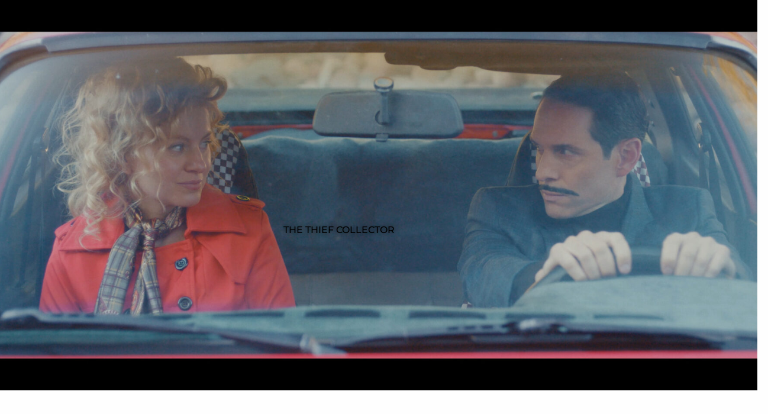

--- FILE ---
content_type: text/css
request_url: https://cdocff.com.au/wp-content/uploads/elementor/css/post-8100.css?ver=1768861838
body_size: 1249
content:
.elementor-8100 .elementor-element.elementor-element-87f2a79:not(.elementor-motion-effects-element-type-background), .elementor-8100 .elementor-element.elementor-element-87f2a79 > .elementor-motion-effects-container > .elementor-motion-effects-layer{background-color:#000000;}.elementor-8100 .elementor-element.elementor-element-87f2a79{transition:background 0.3s, border 0.3s, border-radius 0.3s, box-shadow 0.3s;padding:25px 0px 0px 0px;}.elementor-8100 .elementor-element.elementor-element-87f2a79 > .elementor-background-overlay{transition:background 0.3s, border-radius 0.3s, opacity 0.3s;}.elementor-widget-heading .elementor-heading-title{font-family:var( --e-global-typography-primary-font-family ), Sans-serif;font-size:var( --e-global-typography-primary-font-size );font-weight:var( --e-global-typography-primary-font-weight );text-transform:var( --e-global-typography-primary-text-transform );font-style:var( --e-global-typography-primary-font-style );line-height:var( --e-global-typography-primary-line-height );letter-spacing:var( --e-global-typography-primary-letter-spacing );word-spacing:var( --e-global-typography-primary-word-spacing );color:var( --e-global-color-primary );}.elementor-8100 .elementor-element.elementor-element-637bdb7{text-align:center;}.elementor-8100 .elementor-element.elementor-element-637bdb7 .elementor-heading-title{font-family:"Montserrat", Sans-serif;font-size:20px;font-weight:700;line-height:2em;letter-spacing:0px;word-spacing:0px;color:#FFFFFF;}.elementor-8100 .elementor-element.elementor-element-1abfc9b:not(.elementor-motion-effects-element-type-background), .elementor-8100 .elementor-element.elementor-element-1abfc9b > .elementor-motion-effects-container > .elementor-motion-effects-layer{background-color:#000000;}.elementor-8100 .elementor-element.elementor-element-1abfc9b{transition:background 0.3s, border 0.3s, border-radius 0.3s, box-shadow 0.3s;padding:25px 0px 25px 0px;}.elementor-8100 .elementor-element.elementor-element-1abfc9b > .elementor-background-overlay{transition:background 0.3s, border-radius 0.3s, opacity 0.3s;}.elementor-8100 .elementor-element.elementor-element-366c8ee > .elementor-element-populated{border-style:solid;border-width:0px 1px 0px 1px;}.elementor-widget-uael-nav-menu ul.uael-nav-menu .menu-item a.uael-menu-item.elementor-button{background-color:var( --e-global-color-accent );}.elementor-widget-uael-nav-menu ul.uael-nav-menu .menu-item a.uael-menu-item.elementor-button:hover{background-color:var( --e-global-color-accent );}.elementor-widget-uael-nav-menu .menu-item a.uael-menu-item{font-family:var( --e-global-typography-primary-font-family ), Sans-serif;font-size:var( --e-global-typography-primary-font-size );font-weight:var( --e-global-typography-primary-font-weight );text-transform:var( --e-global-typography-primary-text-transform );font-style:var( --e-global-typography-primary-font-style );line-height:var( --e-global-typography-primary-line-height );letter-spacing:var( --e-global-typography-primary-letter-spacing );word-spacing:var( --e-global-typography-primary-word-spacing );}.elementor-widget-uael-nav-menu .menu-item a.uael-menu-item:not(.elementor-button), .elementor-widget-uael-nav-menu .sub-menu a.uael-sub-menu-item{color:var( --e-global-color-text );}.elementor-widget-uael-nav-menu .menu-item a.uael-menu-item:not(.elementor-button):hover,
								.elementor-widget-uael-nav-menu .sub-menu a.uael-sub-menu-item:hover,
								.elementor-widget-uael-nav-menu .menu-item.current-menu-item a.uael-menu-item:not(.elementor-button),
								.elementor-widget-uael-nav-menu .menu-item a.uael-menu-item.highlighted:not(.elementor-button),
								.elementor-widget-uael-nav-menu .menu-item a.uael-menu-item:not(.elementor-button):focus{color:var( --e-global-color-accent );}.elementor-widget-uael-nav-menu .uael-nav-menu-layout:not(.uael-pointer__framed) .menu-item.parent a.uael-menu-item:before,
								.elementor-widget-uael-nav-menu .uael-nav-menu-layout:not(.uael-pointer__framed) .menu-item.parent a.uael-menu-item:after{background-color:var( --e-global-color-accent );}.elementor-widget-uael-nav-menu .uael-nav-menu-layout:not(.uael-pointer__framed) .menu-item.parent .sub-menu .uael-has-submenu-container a:after{background-color:var( --e-global-color-accent );}.elementor-widget-uael-nav-menu .uael-pointer__framed .menu-item.parent a.uael-menu-item:before,
								.elementor-widget-uael-nav-menu .uael-pointer__framed .menu-item.parent a.uael-menu-item:after{border-color:var( --e-global-color-accent );}.elementor-widget-uael-nav-menu .sub-menu li a.uael-sub-menu-item,
							.elementor-widget-uael-nav-menu nav.uael-dropdown li a.uael-menu-item,
							.elementor-widget-uael-nav-menu nav.uael-dropdown li a.uael-sub-menu-item,
							.elementor-widget-uael-nav-menu nav.uael-dropdown-expandible li a.uael-menu-item{font-family:var( --e-global-typography-accent-font-family ), Sans-serif;font-size:var( --e-global-typography-accent-font-size );font-weight:var( --e-global-typography-accent-font-weight );letter-spacing:var( --e-global-typography-accent-letter-spacing );}.elementor-widget-uael-nav-menu .uael-nav-menu__toggle .uael-nav-menu-label{color:var( --e-global-color-text );}.elementor-widget-uael-nav-menu .menu-item a.uael-menu-item.elementor-button{font-family:var( --e-global-typography-primary-font-family ), Sans-serif;font-size:var( --e-global-typography-primary-font-size );font-weight:var( --e-global-typography-primary-font-weight );text-transform:var( --e-global-typography-primary-text-transform );font-style:var( --e-global-typography-primary-font-style );line-height:var( --e-global-typography-primary-line-height );letter-spacing:var( --e-global-typography-primary-letter-spacing );word-spacing:var( --e-global-typography-primary-word-spacing );}.elementor-8100 .elementor-element.elementor-element-f746423 .menu-item a.uael-menu-item,.elementor-8100 .elementor-element.elementor-element-f746423 .menu-item a.uael-sub-menu-item{padding-left:12px;padding-right:12px;}.elementor-8100 .elementor-element.elementor-element-f746423 .menu-item a.uael-menu-item, .elementor-8100 .elementor-element.elementor-element-f746423 .menu-item a.uael-sub-menu-item{padding-top:15px;padding-bottom:15px;}.elementor-8100 .elementor-element.elementor-element-f746423 ul.sub-menu{width:220px;}.elementor-8100 .elementor-element.elementor-element-f746423 .sub-menu li a.uael-sub-menu-item,
						.elementor-8100 .elementor-element.elementor-element-f746423 nav.uael-dropdown li a.uael-menu-item,
						.elementor-8100 .elementor-element.elementor-element-f746423 nav.uael-dropdown li a.uael-sub-menu-item,
						.elementor-8100 .elementor-element.elementor-element-f746423 nav.uael-dropdown-expandible li a.uael-menu-item,
						.elementor-8100 .elementor-element.elementor-element-f746423 nav.uael-dropdown-expandible li a.uael-sub-menu-item{padding-left:15px;padding-right:15px;}.elementor-8100 .elementor-element.elementor-element-f746423 .sub-menu a.uael-sub-menu-item,
						 .elementor-8100 .elementor-element.elementor-element-f746423 nav.uael-dropdown li a.uael-menu-item,
						 .elementor-8100 .elementor-element.elementor-element-f746423 nav.uael-dropdown li a.uael-sub-menu-item,
						 .elementor-8100 .elementor-element.elementor-element-f746423 nav.uael-dropdown-expandible li a.uael-menu-item,
						 .elementor-8100 .elementor-element.elementor-element-f746423 nav.uael-dropdown-expandible li a.uael-sub-menu-item{padding-top:15px;padding-bottom:15px;}.elementor-8100 .elementor-element.elementor-element-f746423 .menu-item a.uael-menu-item{font-family:"Poppins", Sans-serif;font-size:20px;font-weight:700;}.elementor-8100 .elementor-element.elementor-element-f746423 .menu-item a.uael-menu-item:not(.elementor-button), .elementor-8100 .elementor-element.elementor-element-f746423 .sub-menu a.uael-sub-menu-item{color:#FFFFFF;}.elementor-8100 .elementor-element.elementor-element-f746423 .menu-item a.uael-menu-item:not(.elementor-button):hover,
								.elementor-8100 .elementor-element.elementor-element-f746423 .sub-menu a.uael-sub-menu-item:hover,
								.elementor-8100 .elementor-element.elementor-element-f746423 .menu-item.current-menu-item a.uael-menu-item:not(.elementor-button),
								.elementor-8100 .elementor-element.elementor-element-f746423 .menu-item a.uael-menu-item.highlighted:not(.elementor-button),
								.elementor-8100 .elementor-element.elementor-element-f746423 .menu-item a.uael-menu-item:not(.elementor-button):focus{color:var( --e-global-color-astglobalcolor0 );}.elementor-8100 .elementor-element.elementor-element-f746423 .sub-menu,
								.elementor-8100 .elementor-element.elementor-element-f746423 nav.uael-dropdown,
								.elementor-8100 .elementor-element.elementor-element-f746423 .uael-nav-menu nav.uael-dropdown-expandible,
								.elementor-8100 .elementor-element.elementor-element-f746423 .uael-nav-menu nav.uael-dropdown-expandible .menu-item a.uael-menu-item,
								.elementor-8100 .elementor-element.elementor-element-f746423 .uael-nav-menu nav.uael-dropdown-expandible .menu-item .sub-menu,
								.elementor-8100 .elementor-element.elementor-element-f746423 nav.uael-dropdown .menu-item a.uael-menu-item,
								.elementor-8100 .elementor-element.elementor-element-f746423 nav.uael-dropdown .menu-item a.uael-sub-menu-item{background-color:#fff;}.elementor-8100 .elementor-element.elementor-element-f746423 .sub-menu li.menu-item:not(:last-child),
						.elementor-8100 .elementor-element.elementor-element-f746423 nav.uael-dropdown li.menu-item:not(:last-child),
						.elementor-8100 .elementor-element.elementor-element-f746423 nav.uael-dropdown-expandible li.menu-item:not(:last-child){border-bottom-style:solid;border-bottom-color:#c4c4c4;border-bottom-width:1px;}.elementor-8100 .elementor-element.elementor-element-f6a50e3 > .elementor-element-populated{border-style:solid;border-width:0px 1px 0px 1px;}.elementor-8100 .elementor-element.elementor-element-683f12f .menu-item a.uael-menu-item,.elementor-8100 .elementor-element.elementor-element-683f12f .menu-item a.uael-sub-menu-item{padding-left:12px;padding-right:12px;}.elementor-8100 .elementor-element.elementor-element-683f12f .menu-item a.uael-menu-item, .elementor-8100 .elementor-element.elementor-element-683f12f .menu-item a.uael-sub-menu-item{padding-top:15px;padding-bottom:15px;}.elementor-8100 .elementor-element.elementor-element-683f12f ul.sub-menu{width:220px;}.elementor-8100 .elementor-element.elementor-element-683f12f .sub-menu li a.uael-sub-menu-item,
						.elementor-8100 .elementor-element.elementor-element-683f12f nav.uael-dropdown li a.uael-menu-item,
						.elementor-8100 .elementor-element.elementor-element-683f12f nav.uael-dropdown li a.uael-sub-menu-item,
						.elementor-8100 .elementor-element.elementor-element-683f12f nav.uael-dropdown-expandible li a.uael-menu-item,
						.elementor-8100 .elementor-element.elementor-element-683f12f nav.uael-dropdown-expandible li a.uael-sub-menu-item{padding-left:15px;padding-right:15px;}.elementor-8100 .elementor-element.elementor-element-683f12f .sub-menu a.uael-sub-menu-item,
						 .elementor-8100 .elementor-element.elementor-element-683f12f nav.uael-dropdown li a.uael-menu-item,
						 .elementor-8100 .elementor-element.elementor-element-683f12f nav.uael-dropdown li a.uael-sub-menu-item,
						 .elementor-8100 .elementor-element.elementor-element-683f12f nav.uael-dropdown-expandible li a.uael-menu-item,
						 .elementor-8100 .elementor-element.elementor-element-683f12f nav.uael-dropdown-expandible li a.uael-sub-menu-item{padding-top:15px;padding-bottom:15px;}.elementor-8100 .elementor-element.elementor-element-683f12f .menu-item a.uael-menu-item{font-family:"Poppins", Sans-serif;font-size:20px;font-weight:700;}.elementor-8100 .elementor-element.elementor-element-683f12f .menu-item a.uael-menu-item:not(.elementor-button), .elementor-8100 .elementor-element.elementor-element-683f12f .sub-menu a.uael-sub-menu-item{color:#FFFFFF;}.elementor-8100 .elementor-element.elementor-element-683f12f .menu-item a.uael-menu-item:not(.elementor-button):hover,
								.elementor-8100 .elementor-element.elementor-element-683f12f .sub-menu a.uael-sub-menu-item:hover,
								.elementor-8100 .elementor-element.elementor-element-683f12f .menu-item.current-menu-item a.uael-menu-item:not(.elementor-button),
								.elementor-8100 .elementor-element.elementor-element-683f12f .menu-item a.uael-menu-item.highlighted:not(.elementor-button),
								.elementor-8100 .elementor-element.elementor-element-683f12f .menu-item a.uael-menu-item:not(.elementor-button):focus{color:var( --e-global-color-astglobalcolor0 );}.elementor-8100 .elementor-element.elementor-element-683f12f .sub-menu,
								.elementor-8100 .elementor-element.elementor-element-683f12f nav.uael-dropdown,
								.elementor-8100 .elementor-element.elementor-element-683f12f .uael-nav-menu nav.uael-dropdown-expandible,
								.elementor-8100 .elementor-element.elementor-element-683f12f .uael-nav-menu nav.uael-dropdown-expandible .menu-item a.uael-menu-item,
								.elementor-8100 .elementor-element.elementor-element-683f12f .uael-nav-menu nav.uael-dropdown-expandible .menu-item .sub-menu,
								.elementor-8100 .elementor-element.elementor-element-683f12f nav.uael-dropdown .menu-item a.uael-menu-item,
								.elementor-8100 .elementor-element.elementor-element-683f12f nav.uael-dropdown .menu-item a.uael-sub-menu-item{background-color:#fff;}.elementor-8100 .elementor-element.elementor-element-683f12f .sub-menu li.menu-item:not(:last-child),
						.elementor-8100 .elementor-element.elementor-element-683f12f nav.uael-dropdown li.menu-item:not(:last-child),
						.elementor-8100 .elementor-element.elementor-element-683f12f nav.uael-dropdown-expandible li.menu-item:not(:last-child){border-bottom-style:solid;border-bottom-color:#c4c4c4;border-bottom-width:1px;}.elementor-8100 .elementor-element.elementor-element-9fbfac4 > .elementor-element-populated{border-style:solid;border-width:0px 1px 0px 0px;}.elementor-8100 .elementor-element.elementor-element-562259a .menu-item a.uael-menu-item,.elementor-8100 .elementor-element.elementor-element-562259a .menu-item a.uael-sub-menu-item{padding-left:12px;padding-right:12px;}.elementor-8100 .elementor-element.elementor-element-562259a .menu-item a.uael-menu-item, .elementor-8100 .elementor-element.elementor-element-562259a .menu-item a.uael-sub-menu-item{padding-top:15px;padding-bottom:15px;}.elementor-8100 .elementor-element.elementor-element-562259a ul.sub-menu{width:220px;}.elementor-8100 .elementor-element.elementor-element-562259a .sub-menu li a.uael-sub-menu-item,
						.elementor-8100 .elementor-element.elementor-element-562259a nav.uael-dropdown li a.uael-menu-item,
						.elementor-8100 .elementor-element.elementor-element-562259a nav.uael-dropdown li a.uael-sub-menu-item,
						.elementor-8100 .elementor-element.elementor-element-562259a nav.uael-dropdown-expandible li a.uael-menu-item,
						.elementor-8100 .elementor-element.elementor-element-562259a nav.uael-dropdown-expandible li a.uael-sub-menu-item{padding-left:15px;padding-right:15px;}.elementor-8100 .elementor-element.elementor-element-562259a .sub-menu a.uael-sub-menu-item,
						 .elementor-8100 .elementor-element.elementor-element-562259a nav.uael-dropdown li a.uael-menu-item,
						 .elementor-8100 .elementor-element.elementor-element-562259a nav.uael-dropdown li a.uael-sub-menu-item,
						 .elementor-8100 .elementor-element.elementor-element-562259a nav.uael-dropdown-expandible li a.uael-menu-item,
						 .elementor-8100 .elementor-element.elementor-element-562259a nav.uael-dropdown-expandible li a.uael-sub-menu-item{padding-top:15px;padding-bottom:15px;}.elementor-8100 .elementor-element.elementor-element-562259a .menu-item a.uael-menu-item{font-family:"Poppins", Sans-serif;font-size:20px;font-weight:700;}.elementor-8100 .elementor-element.elementor-element-562259a .menu-item a.uael-menu-item:not(.elementor-button), .elementor-8100 .elementor-element.elementor-element-562259a .sub-menu a.uael-sub-menu-item{color:#FFFFFF;}.elementor-8100 .elementor-element.elementor-element-562259a .menu-item a.uael-menu-item:not(.elementor-button):hover,
								.elementor-8100 .elementor-element.elementor-element-562259a .sub-menu a.uael-sub-menu-item:hover,
								.elementor-8100 .elementor-element.elementor-element-562259a .menu-item.current-menu-item a.uael-menu-item:not(.elementor-button),
								.elementor-8100 .elementor-element.elementor-element-562259a .menu-item a.uael-menu-item.highlighted:not(.elementor-button),
								.elementor-8100 .elementor-element.elementor-element-562259a .menu-item a.uael-menu-item:not(.elementor-button):focus{color:var( --e-global-color-astglobalcolor0 );}.elementor-8100 .elementor-element.elementor-element-562259a .sub-menu,
								.elementor-8100 .elementor-element.elementor-element-562259a nav.uael-dropdown,
								.elementor-8100 .elementor-element.elementor-element-562259a .uael-nav-menu nav.uael-dropdown-expandible,
								.elementor-8100 .elementor-element.elementor-element-562259a .uael-nav-menu nav.uael-dropdown-expandible .menu-item a.uael-menu-item,
								.elementor-8100 .elementor-element.elementor-element-562259a .uael-nav-menu nav.uael-dropdown-expandible .menu-item .sub-menu,
								.elementor-8100 .elementor-element.elementor-element-562259a nav.uael-dropdown .menu-item a.uael-menu-item,
								.elementor-8100 .elementor-element.elementor-element-562259a nav.uael-dropdown .menu-item a.uael-sub-menu-item{background-color:#fff;}.elementor-8100 .elementor-element.elementor-element-562259a .sub-menu li.menu-item:not(:last-child),
						.elementor-8100 .elementor-element.elementor-element-562259a nav.uael-dropdown li.menu-item:not(:last-child),
						.elementor-8100 .elementor-element.elementor-element-562259a nav.uael-dropdown-expandible li.menu-item:not(:last-child){border-bottom-style:solid;border-bottom-color:#c4c4c4;border-bottom-width:1px;}.elementor-8100 .elementor-element.elementor-element-9d915ca > .elementor-element-populated{border-style:solid;border-width:0px 1px 0px 0px;}.elementor-8100 .elementor-element.elementor-element-d9c9c42 .menu-item a.uael-menu-item,.elementor-8100 .elementor-element.elementor-element-d9c9c42 .menu-item a.uael-sub-menu-item{padding-left:12px;padding-right:12px;}.elementor-8100 .elementor-element.elementor-element-d9c9c42 .menu-item a.uael-menu-item, .elementor-8100 .elementor-element.elementor-element-d9c9c42 .menu-item a.uael-sub-menu-item{padding-top:15px;padding-bottom:15px;}.elementor-8100 .elementor-element.elementor-element-d9c9c42 .sub-menu li a.uael-sub-menu-item,
						.elementor-8100 .elementor-element.elementor-element-d9c9c42 nav.uael-dropdown li a.uael-menu-item,
						.elementor-8100 .elementor-element.elementor-element-d9c9c42 nav.uael-dropdown li a.uael-sub-menu-item,
						.elementor-8100 .elementor-element.elementor-element-d9c9c42 nav.uael-dropdown-expandible li a.uael-menu-item,
						.elementor-8100 .elementor-element.elementor-element-d9c9c42 nav.uael-dropdown-expandible li a.uael-sub-menu-item{padding-left:15px;padding-right:15px;}.elementor-8100 .elementor-element.elementor-element-d9c9c42 .sub-menu a.uael-sub-menu-item,
						 .elementor-8100 .elementor-element.elementor-element-d9c9c42 nav.uael-dropdown li a.uael-menu-item,
						 .elementor-8100 .elementor-element.elementor-element-d9c9c42 nav.uael-dropdown li a.uael-sub-menu-item,
						 .elementor-8100 .elementor-element.elementor-element-d9c9c42 nav.uael-dropdown-expandible li a.uael-menu-item,
						 .elementor-8100 .elementor-element.elementor-element-d9c9c42 nav.uael-dropdown-expandible li a.uael-sub-menu-item{padding-top:15px;padding-bottom:15px;}.elementor-8100 .elementor-element.elementor-element-d9c9c42 .menu-item a.uael-menu-item{font-family:"Poppins", Sans-serif;font-size:20px;font-weight:700;}.elementor-8100 .elementor-element.elementor-element-d9c9c42 .menu-item a.uael-menu-item:not(.elementor-button), .elementor-8100 .elementor-element.elementor-element-d9c9c42 .sub-menu a.uael-sub-menu-item{color:#FFFFFF;}.elementor-8100 .elementor-element.elementor-element-d9c9c42 .menu-item a.uael-menu-item:not(.elementor-button):hover,
								.elementor-8100 .elementor-element.elementor-element-d9c9c42 .sub-menu a.uael-sub-menu-item:hover,
								.elementor-8100 .elementor-element.elementor-element-d9c9c42 .menu-item.current-menu-item a.uael-menu-item:not(.elementor-button),
								.elementor-8100 .elementor-element.elementor-element-d9c9c42 .menu-item a.uael-menu-item.highlighted:not(.elementor-button),
								.elementor-8100 .elementor-element.elementor-element-d9c9c42 .menu-item a.uael-menu-item:not(.elementor-button):focus{color:var( --e-global-color-astglobalcolor0 );}.elementor-8100 .elementor-element.elementor-element-d9c9c42 .sub-menu,
								.elementor-8100 .elementor-element.elementor-element-d9c9c42 nav.uael-dropdown,
								.elementor-8100 .elementor-element.elementor-element-d9c9c42 .uael-nav-menu nav.uael-dropdown-expandible,
								.elementor-8100 .elementor-element.elementor-element-d9c9c42 .uael-nav-menu nav.uael-dropdown-expandible .menu-item a.uael-menu-item,
								.elementor-8100 .elementor-element.elementor-element-d9c9c42 .uael-nav-menu nav.uael-dropdown-expandible .menu-item .sub-menu,
								.elementor-8100 .elementor-element.elementor-element-d9c9c42 nav.uael-dropdown .menu-item a.uael-menu-item,
								.elementor-8100 .elementor-element.elementor-element-d9c9c42 nav.uael-dropdown .menu-item a.uael-sub-menu-item{background-color:#fff;}.elementor-8100 .elementor-element.elementor-element-d9c9c42 .sub-menu li.menu-item:not(:last-child),
						.elementor-8100 .elementor-element.elementor-element-d9c9c42 nav.uael-dropdown li.menu-item:not(:last-child),
						.elementor-8100 .elementor-element.elementor-element-d9c9c42 nav.uael-dropdown-expandible li.menu-item:not(:last-child){border-bottom-style:solid;border-bottom-color:#c4c4c4;border-bottom-width:1px;}@media(max-width:1024px){.elementor-widget-heading .elementor-heading-title{font-size:var( --e-global-typography-primary-font-size );line-height:var( --e-global-typography-primary-line-height );letter-spacing:var( --e-global-typography-primary-letter-spacing );word-spacing:var( --e-global-typography-primary-word-spacing );}.elementor-8100 .elementor-element.elementor-element-637bdb7 .elementor-heading-title{line-height:2em;}.elementor-widget-uael-nav-menu .menu-item a.uael-menu-item{font-size:var( --e-global-typography-primary-font-size );line-height:var( --e-global-typography-primary-line-height );letter-spacing:var( --e-global-typography-primary-letter-spacing );word-spacing:var( --e-global-typography-primary-word-spacing );}.elementor-widget-uael-nav-menu .sub-menu li a.uael-sub-menu-item,
							.elementor-widget-uael-nav-menu nav.uael-dropdown li a.uael-menu-item,
							.elementor-widget-uael-nav-menu nav.uael-dropdown li a.uael-sub-menu-item,
							.elementor-widget-uael-nav-menu nav.uael-dropdown-expandible li a.uael-menu-item{font-size:var( --e-global-typography-accent-font-size );letter-spacing:var( --e-global-typography-accent-letter-spacing );}.elementor-widget-uael-nav-menu .menu-item a.uael-menu-item.elementor-button{font-size:var( --e-global-typography-primary-font-size );line-height:var( --e-global-typography-primary-line-height );letter-spacing:var( --e-global-typography-primary-letter-spacing );word-spacing:var( --e-global-typography-primary-word-spacing );}}@media(max-width:767px){.elementor-widget-heading .elementor-heading-title{font-size:var( --e-global-typography-primary-font-size );line-height:var( --e-global-typography-primary-line-height );letter-spacing:var( --e-global-typography-primary-letter-spacing );word-spacing:var( --e-global-typography-primary-word-spacing );}.elementor-8100 .elementor-element.elementor-element-637bdb7 .elementor-heading-title{line-height:1.6em;}.elementor-widget-uael-nav-menu .menu-item a.uael-menu-item{font-size:var( --e-global-typography-primary-font-size );line-height:var( --e-global-typography-primary-line-height );letter-spacing:var( --e-global-typography-primary-letter-spacing );word-spacing:var( --e-global-typography-primary-word-spacing );}.elementor-widget-uael-nav-menu .sub-menu li a.uael-sub-menu-item,
							.elementor-widget-uael-nav-menu nav.uael-dropdown li a.uael-menu-item,
							.elementor-widget-uael-nav-menu nav.uael-dropdown li a.uael-sub-menu-item,
							.elementor-widget-uael-nav-menu nav.uael-dropdown-expandible li a.uael-menu-item{font-size:var( --e-global-typography-accent-font-size );letter-spacing:var( --e-global-typography-accent-letter-spacing );}.elementor-widget-uael-nav-menu .menu-item a.uael-menu-item.elementor-button{font-size:var( --e-global-typography-primary-font-size );line-height:var( --e-global-typography-primary-line-height );letter-spacing:var( --e-global-typography-primary-letter-spacing );word-spacing:var( --e-global-typography-primary-word-spacing );}}

--- FILE ---
content_type: text/css
request_url: https://cdocff.com.au/wp-content/uploads/elementor/css/post-660.css?ver=1768861838
body_size: 644
content:
.elementor-kit-660{--e-global-color-primary:#000000;--e-global-color-secondary:#000000;--e-global-color-text:#000000;--e-global-color-accent:#CEC7BD;--e-global-color-c7a7b25:#FFFFFF;--e-global-color-32b0014:#CEC7BD;--e-global-color-cce2fc3:#DE7272;--e-global-typography-primary-font-family:"Montserrat";--e-global-typography-primary-font-size:16px;--e-global-typography-primary-font-weight:500;--e-global-typography-primary-text-transform:none;--e-global-typography-primary-font-style:normal;--e-global-typography-primary-line-height:1.3em;--e-global-typography-primary-letter-spacing:0px;--e-global-typography-primary-word-spacing:0px;--e-global-typography-secondary-font-family:"Montserrat";--e-global-typography-secondary-font-weight:500;--e-global-typography-secondary-line-height:1.3em;--e-global-typography-secondary-letter-spacing:0px;--e-global-typography-secondary-word-spacing:0px;--e-global-typography-text-font-family:"Montserrat";--e-global-typography-text-font-size:16px;--e-global-typography-text-font-weight:500;--e-global-typography-text-line-height:2em;--e-global-typography-text-letter-spacing:0px;--e-global-typography-text-word-spacing:0px;--e-global-typography-accent-font-family:"Montserrat";--e-global-typography-accent-font-size:14px;--e-global-typography-accent-font-weight:800;--e-global-typography-accent-line-height:1.3em;--e-global-typography-accent-letter-spacing:0px;--e-global-typography-44e81e3-font-family:"Montserrat";--e-global-typography-44e81e3-font-size:45px;--e-global-typography-44e81e3-font-weight:bold;--e-global-typography-44e81e3-line-height:1.3em;--e-global-typography-eebe544-font-family:"Montserrat";--e-global-typography-eebe544-font-size:36px;--e-global-typography-eebe544-font-weight:bold;--e-global-typography-eebe544-line-height:1.3em;--e-global-typography-81a6d4d-font-family:"Montserrat";--e-global-typography-81a6d4d-font-size:30px;--e-global-typography-81a6d4d-line-height:1.3em;--e-global-typography-8b397d9-font-size:22px;--e-global-typography-8b397d9-font-weight:bold;--e-global-typography-8b397d9-text-transform:uppercase;--e-global-typography-8b397d9-line-height:1.3em;color:var( --e-global-color-text );font-family:"Montserrat", Sans-serif;font-size:13px;font-weight:500;line-height:15px;}.elementor-kit-660 button,.elementor-kit-660 input[type="button"],.elementor-kit-660 input[type="submit"],.elementor-kit-660 .elementor-button{background-color:var( --e-global-color-secondary );font-family:var( --e-global-typography-primary-font-family ), Sans-serif;font-size:var( --e-global-typography-primary-font-size );font-weight:var( --e-global-typography-primary-font-weight );text-transform:var( --e-global-typography-primary-text-transform );font-style:var( --e-global-typography-primary-font-style );line-height:var( --e-global-typography-primary-line-height );letter-spacing:var( --e-global-typography-primary-letter-spacing );word-spacing:var( --e-global-typography-primary-word-spacing );color:var( --e-global-color-c7a7b25 );}.elementor-kit-660 e-page-transition{background-color:#FFBC7D;}.elementor-kit-660 a{color:var( --e-global-color-primary );}.elementor-kit-660 h1{color:var( --e-global-color-c7a7b25 );font-family:"Montserrat", Sans-serif;font-size:36px;font-weight:700;line-height:38px;letter-spacing:0px;}.elementor-kit-660 h2{color:#F05323;font-size:36px;font-weight:700;line-height:40px;}.elementor-kit-660 h3{color:var( --e-global-color-secondary );font-size:19px;font-weight:700;line-height:21px;}.elementor-kit-660 h4{color:var( --e-global-color-primary );font-size:16px;line-height:18px;}.elementor-kit-660 h5{color:#000000;font-size:14px;line-height:16px;}.elementor-kit-660 h6{color:var( --e-global-color-c7a7b25 );}.elementor-section.elementor-section-boxed > .elementor-container{max-width:1500px;}.e-con{--container-max-width:1500px;}.elementor-widget:not(:last-child){--kit-widget-spacing:20px;}.elementor-element{--widgets-spacing:20px 20px;--widgets-spacing-row:20px;--widgets-spacing-column:20px;}{}h1.entry-title{display:var(--page-title-display);}@media(max-width:1024px){.elementor-kit-660{--e-global-typography-text-line-height:2em;}.elementor-kit-660 button,.elementor-kit-660 input[type="button"],.elementor-kit-660 input[type="submit"],.elementor-kit-660 .elementor-button{font-size:var( --e-global-typography-primary-font-size );line-height:var( --e-global-typography-primary-line-height );letter-spacing:var( --e-global-typography-primary-letter-spacing );word-spacing:var( --e-global-typography-primary-word-spacing );}.elementor-section.elementor-section-boxed > .elementor-container{max-width:1024px;}.e-con{--container-max-width:1024px;}}@media(max-width:767px){.elementor-kit-660{--e-global-typography-primary-font-size:13px;--e-global-typography-primary-line-height:0.1em;--e-global-typography-primary-letter-spacing:0px;--e-global-typography-primary-word-spacing:0em;--e-global-typography-text-line-height:1.6em;--e-global-typography-accent-font-size:13px;--e-global-typography-accent-line-height:1.2em;--e-global-typography-accent-letter-spacing:0px;--e-global-typography-44e81e3-font-size:30px;--e-global-typography-44e81e3-line-height:1.3em;--e-global-typography-eebe544-font-size:21px;--e-global-typography-eebe544-line-height:1.3em;--e-global-typography-81a6d4d-font-size:20px;--e-global-typography-81a6d4d-line-height:1.3em;}.elementor-kit-660 button,.elementor-kit-660 input[type="button"],.elementor-kit-660 input[type="submit"],.elementor-kit-660 .elementor-button{font-size:var( --e-global-typography-primary-font-size );line-height:var( --e-global-typography-primary-line-height );letter-spacing:var( --e-global-typography-primary-letter-spacing );word-spacing:var( --e-global-typography-primary-word-spacing );}.elementor-section.elementor-section-boxed > .elementor-container{max-width:767px;}.e-con{--container-max-width:767px;}}

--- FILE ---
content_type: text/css
request_url: https://cdocff.com.au/wp-content/uploads/elementor/css/post-6309.css?ver=1768865152
body_size: 1671
content:
.elementor-6309 .elementor-element.elementor-element-0e1a0fe:not(.elementor-motion-effects-element-type-background), .elementor-6309 .elementor-element.elementor-element-0e1a0fe > .elementor-motion-effects-container > .elementor-motion-effects-layer{background-image:url("https://cdocff.com.au/wp-content/uploads/2023/04/TheThiefCollector_Still1_cHeistFilmLLC.jpg");background-position:center center;background-repeat:no-repeat;background-size:cover;}.elementor-6309 .elementor-element.elementor-element-0e1a0fe{transition:background 0.3s, border 0.3s, border-radius 0.3s, box-shadow 0.3s;padding:25% 0% 25% 0%;}.elementor-6309 .elementor-element.elementor-element-0e1a0fe > .elementor-background-overlay{transition:background 0.3s, border-radius 0.3s, opacity 0.3s;}.elementor-widget-heading .elementor-heading-title{font-family:var( --e-global-typography-primary-font-family ), Sans-serif;font-size:var( --e-global-typography-primary-font-size );font-weight:var( --e-global-typography-primary-font-weight );text-transform:var( --e-global-typography-primary-text-transform );font-style:var( --e-global-typography-primary-font-style );line-height:var( --e-global-typography-primary-line-height );letter-spacing:var( --e-global-typography-primary-letter-spacing );word-spacing:var( --e-global-typography-primary-word-spacing );color:var( --e-global-color-primary );}.elementor-6309 .elementor-element.elementor-element-3c76d27{width:var( --container-widget-width, 113.304% );max-width:113.304%;margin:0px 0px calc(var(--kit-widget-spacing, 0px) + 0px) 0px;padding:0px 0px 0px 0px;--container-widget-width:113.304%;--container-widget-flex-grow:0;top:59px;text-align:center;}body:not(.rtl) .elementor-6309 .elementor-element.elementor-element-3c76d27{left:-152px;}body.rtl .elementor-6309 .elementor-element.elementor-element-3c76d27{right:-152px;}.elementor-6309 .elementor-element.elementor-element-3c76d27 .elementor-heading-title{line-height:1.2em;text-shadow:0px 0px 10px rgba(0, 0, 0, 0.74);}.elementor-6309 .elementor-element.elementor-element-bc021c3{transition:background 0.3s, border 0.3s, border-radius 0.3s, box-shadow 0.3s;}.elementor-6309 .elementor-element.elementor-element-bc021c3 > .elementor-background-overlay{transition:background 0.3s, border-radius 0.3s, opacity 0.3s;}.elementor-6309 .elementor-element.elementor-element-1d5746f > .elementor-element-populated >  .elementor-background-overlay{opacity:0.5;}.elementor-6309 .elementor-element.elementor-element-1d5746f > .elementor-element-populated{transition:background 0.3s, border 0.3s, border-radius 0.3s, box-shadow 0.3s;padding:10% 10% 10% 10%;}.elementor-6309 .elementor-element.elementor-element-1d5746f > .elementor-element-populated > .elementor-background-overlay{transition:background 0.3s, border-radius 0.3s, opacity 0.3s;}.elementor-widget-text-editor{font-family:var( --e-global-typography-text-font-family ), Sans-serif;font-size:var( --e-global-typography-text-font-size );font-weight:var( --e-global-typography-text-font-weight );line-height:var( --e-global-typography-text-line-height );letter-spacing:var( --e-global-typography-text-letter-spacing );word-spacing:var( --e-global-typography-text-word-spacing );color:var( --e-global-color-text );}.elementor-widget-text-editor.elementor-drop-cap-view-stacked .elementor-drop-cap{background-color:var( --e-global-color-primary );}.elementor-widget-text-editor.elementor-drop-cap-view-framed .elementor-drop-cap, .elementor-widget-text-editor.elementor-drop-cap-view-default .elementor-drop-cap{color:var( --e-global-color-primary );border-color:var( --e-global-color-primary );}.elementor-widget-image .widget-image-caption{color:var( --e-global-color-text );font-family:var( --e-global-typography-text-font-family ), Sans-serif;font-size:var( --e-global-typography-text-font-size );font-weight:var( --e-global-typography-text-font-weight );line-height:var( --e-global-typography-text-line-height );letter-spacing:var( --e-global-typography-text-letter-spacing );word-spacing:var( --e-global-typography-text-word-spacing );}.elementor-6309 .elementor-element.elementor-element-ffc8fc3:not(.elementor-motion-effects-element-type-background), .elementor-6309 .elementor-element.elementor-element-ffc8fc3 > .elementor-motion-effects-container > .elementor-motion-effects-layer{background-color:#FFFF01;}.elementor-6309 .elementor-element.elementor-element-ffc8fc3{transition:background 0.3s, border 0.3s, border-radius 0.3s, box-shadow 0.3s;padding:15px 15px 15px 15px;}.elementor-6309 .elementor-element.elementor-element-ffc8fc3 > .elementor-background-overlay{transition:background 0.3s, border-radius 0.3s, opacity 0.3s;}.elementor-6309 .elementor-element.elementor-element-8979b52{text-align:center;}.elementor-6309 .elementor-element.elementor-element-34ab32b{columns:2;font-weight:600;text-transform:uppercase;}.elementor-6309 .elementor-element.elementor-element-ca3dc8c > .elementor-element-populated{transition:background 0.3s, border 0.3s, border-radius 0.3s, box-shadow 0.3s;margin:0px 0px 0px 0px;--e-column-margin-right:0px;--e-column-margin-left:0px;padding:0px 0px 0px 0px;}.elementor-6309 .elementor-element.elementor-element-ca3dc8c > .elementor-element-populated > .elementor-background-overlay{transition:background 0.3s, border-radius 0.3s, opacity 0.3s;}.elementor-6309 .elementor-element.elementor-element-b7ad26b{text-align:center;}.elementor-widget-uael-video .uael-sticky-apply .uael-video-sticky-infobar{font-family:var( --e-global-typography-text-font-family ), Sans-serif;font-size:var( --e-global-typography-text-font-size );font-weight:var( --e-global-typography-text-font-weight );line-height:var( --e-global-typography-text-line-height );letter-spacing:var( --e-global-typography-text-letter-spacing );word-spacing:var( --e-global-typography-text-word-spacing );}.elementor-widget-uael-video .uael-subscribe-bar-prefix{font-family:var( --e-global-typography-text-font-family ), Sans-serif;font-size:var( --e-global-typography-text-font-size );font-weight:var( --e-global-typography-text-font-weight );line-height:var( --e-global-typography-text-line-height );letter-spacing:var( --e-global-typography-text-letter-spacing );word-spacing:var( --e-global-typography-text-word-spacing );}.elementor-6309 .elementor-element.elementor-element-1a6aa51 > .elementor-widget-container{padding:10% 0% 0% 0%;}.elementor-6309 .elementor-element.elementor-element-1a6aa51 .uael-video__outer-wrap:before,
						.elementor-6309 .elementor-element.elementor-element-1a6aa51 .uael-video__outer-wrap{border-radius:0px 0px 0px 0px;}.elementor-6309 .elementor-element.elementor-element-1a6aa51.uael-youtube-subscribe-yes .uael-subscribe-bar{border-radius:0px 0px 0px 0px;}.elementor-6309 .elementor-element.elementor-element-1a6aa51.uael-youtube-subscribe-yes .uael-video__outer-wrap:before,
						.elementor-6309 .elementor-element.elementor-element-1a6aa51.uael-youtube-subscribe-yes .uael-video__outer-wrap{border-radius:0px 0px 0px 0px;}.elementor-6309 .elementor-element.elementor-element-1a6aa51 .uael-video__play-icon i, .elementor-6309 .elementor-element.elementor-element-1a6aa51 .uael-video__play-icon svg{font-size:72px;line-height:72px;width:72px;height:72px;}.elementor-6309 .elementor-element.elementor-element-1a6aa51 .uael-video__play-icon{width:72px;height:72px;}.elementor-6309 .elementor-element.elementor-element-1a6aa51 .uael-video__play-icon > img{width:72px;}.elementor-6309 .elementor-element.elementor-element-1a6aa51 .uael-video__play-icon.uael-video__vimeo-play{width:auto;height:auto;}.elementor-6309 .elementor-element.elementor-element-1a6aa51 .uael-vimeo-icon-bg{width:72px;}.elementor-6309 .elementor-element.elementor-element-1a6aa51 .uael-video-wistia-play{height:72px;width:calc( 72px * 1.45 );}.elementor-6309 .elementor-element.elementor-element-1a6aa51 .uael-video__outer-wrap:hover .uael-video__play-icon i{color:#FFFF01AB;}.elementor-6309 .elementor-element.elementor-element-1a6aa51 .uael-video__outer-wrap:hover .uael-video__play-icon svg{fill:#FFFF01AB;}.elementor-6309 .elementor-element.elementor-element-c8f5799{padding:35px 35px 35px 35px;}.elementor-6309 .elementor-element.elementor-element-4cbd9bf{text-align:center;}.elementor-widget-uael-advanced-heading .uael-heading, .elementor-widget-uael-advanced-heading .uael-heading a{font-family:var( --e-global-typography-primary-font-family ), Sans-serif;font-size:var( --e-global-typography-primary-font-size );font-weight:var( --e-global-typography-primary-font-weight );text-transform:var( --e-global-typography-primary-text-transform );font-style:var( --e-global-typography-primary-font-style );line-height:var( --e-global-typography-primary-line-height );letter-spacing:var( --e-global-typography-primary-letter-spacing );word-spacing:var( --e-global-typography-primary-word-spacing );}.elementor-widget-uael-advanced-heading .uael-heading-text{color:var( --e-global-color-primary );}.elementor-widget-uael-advanced-heading .uael-sub-heading{font-family:var( --e-global-typography-secondary-font-family ), Sans-serif;font-weight:var( --e-global-typography-secondary-font-weight );line-height:var( --e-global-typography-secondary-line-height );letter-spacing:var( --e-global-typography-secondary-letter-spacing );word-spacing:var( --e-global-typography-secondary-word-spacing );color:var( --e-global-color-secondary );}.elementor-widget-uael-advanced-heading .uael-subheading{font-family:var( --e-global-typography-text-font-family ), Sans-serif;font-size:var( --e-global-typography-text-font-size );font-weight:var( --e-global-typography-text-font-weight );line-height:var( --e-global-typography-text-line-height );letter-spacing:var( --e-global-typography-text-letter-spacing );word-spacing:var( --e-global-typography-text-word-spacing );color:var( --e-global-color-text );}.elementor-widget-uael-advanced-heading .uael-heading-wrapper:before{font-family:var( --e-global-typography-text-font-family ), Sans-serif;font-size:var( --e-global-typography-text-font-size );font-weight:var( --e-global-typography-text-font-weight );line-height:var( --e-global-typography-text-line-height );letter-spacing:var( --e-global-typography-text-letter-spacing );word-spacing:var( --e-global-typography-text-word-spacing );}.elementor-widget-uael-advanced-heading .uael-separator, .elementor-widget-uael-advanced-heading .uael-separator-line > span, .elementor-widget-uael-advanced-heading .uael-divider-text{border-top-color:var( --e-global-color-accent );}.elementor-widget-uael-advanced-heading .uael-divider-text{color:var( --e-global-color-text );font-family:var( --e-global-typography-secondary-font-family ), Sans-serif;font-weight:var( --e-global-typography-secondary-font-weight );line-height:var( --e-global-typography-secondary-line-height );letter-spacing:var( --e-global-typography-secondary-letter-spacing );word-spacing:var( --e-global-typography-secondary-word-spacing );}.elementor-widget-uael-advanced-heading .uael-icon-wrap .uael-icon i{color:var( --e-global-color-primary );}.elementor-widget-uael-advanced-heading .uael-icon-wrap .uael-icon svg{fill:var( --e-global-color-primary );}.elementor-widget-uael-advanced-heading .uael-icon-wrap .uael-icon, .elementor-widget-uael-advanced-heading .uael-image .uael-image-content{border-color:var( --e-global-color-primary );}.elementor-6309 .elementor-element.elementor-element-b1c5c87 .uael-heading,.elementor-6309 .elementor-element.elementor-element-b1c5c87 .uael-sub-heading, .elementor-6309 .elementor-element.elementor-element-b1c5c87 .uael-sub-heading *,.elementor-6309 .elementor-element.elementor-element-b1c5c87 .uael-subheading, .elementor-6309 .elementor-element.elementor-element-b1c5c87 .uael-subheading *, .elementor-6309 .elementor-element.elementor-element-b1c5c87 .uael-separator-parent{text-align:center;}.elementor-6309 .elementor-element.elementor-element-b1c5c87 .uael-heading, .elementor-6309 .elementor-element.elementor-element-b1c5c87 .uael-heading a{font-family:"DM Serif Display", Sans-serif;font-weight:500;font-style:normal;}.elementor-6309 .elementor-element.elementor-element-b1c5c87 .uael-heading{margin:0px 0px 5px 0px;}.elementor-6309 .elementor-element.elementor-element-b1c5c87 .uael-separator, .elementor-6309 .elementor-element.elementor-element-b1c5c87 .uael-separator-line > span{border-top-style:solid;}.elementor-6309 .elementor-element.elementor-element-b1c5c87 .uael-separator, .elementor-6309 .elementor-element.elementor-element-b1c5c87 .uael-separator-line > span {border-top-width:1px;}.elementor-6309 .elementor-element.elementor-element-b1c5c87 .uael-separator, .elementor-6309 .elementor-element.elementor-element-b1c5c87 .uael-separator-wrap{width:45%;}.elementor-6309 .elementor-element.elementor-element-b1c5c87 .uael-side-left{width:50%;}.elementor-6309 .elementor-element.elementor-element-b1c5c87 .uael-side-right{width:calc( 100% - 50% );}.elementor-6309 .elementor-element.elementor-element-b1c5c87 .uael-divider-content{Padding:0px 15px 0px 15px;}.elementor-6309 .elementor-element.elementor-element-c48c569 .uael-heading,.elementor-6309 .elementor-element.elementor-element-c48c569 .uael-sub-heading, .elementor-6309 .elementor-element.elementor-element-c48c569 .uael-sub-heading *,.elementor-6309 .elementor-element.elementor-element-c48c569 .uael-subheading, .elementor-6309 .elementor-element.elementor-element-c48c569 .uael-subheading *, .elementor-6309 .elementor-element.elementor-element-c48c569 .uael-separator-parent{text-align:center;}.elementor-6309 .elementor-element.elementor-element-c48c569 .uael-heading, .elementor-6309 .elementor-element.elementor-element-c48c569 .uael-heading a{font-family:"DM Serif Display", Sans-serif;font-weight:500;font-style:normal;}.elementor-6309 .elementor-element.elementor-element-c48c569 .uael-heading{margin:0px 0px 5px 0px;}.elementor-6309 .elementor-element.elementor-element-c48c569 .uael-separator, .elementor-6309 .elementor-element.elementor-element-c48c569 .uael-separator-line > span{border-top-style:solid;}.elementor-6309 .elementor-element.elementor-element-c48c569 .uael-separator, .elementor-6309 .elementor-element.elementor-element-c48c569 .uael-separator-line > span {border-top-width:1px;}.elementor-6309 .elementor-element.elementor-element-c48c569 .uael-separator, .elementor-6309 .elementor-element.elementor-element-c48c569 .uael-separator-wrap{width:45%;}.elementor-6309 .elementor-element.elementor-element-c48c569 .uael-side-left{width:50%;}.elementor-6309 .elementor-element.elementor-element-c48c569 .uael-side-right{width:calc( 100% - 50% );}.elementor-6309 .elementor-element.elementor-element-c48c569 .uael-divider-content{Padding:0px 15px 0px 15px;}.elementor-6309 .elementor-element.elementor-element-bdfa00b > .elementor-background-overlay{opacity:0.5;}.elementor-6309 .elementor-element.elementor-element-bdfa00b{padding:35px 35px 35px 35px;}.elementor-6309 .elementor-element.elementor-element-ff0e6aa{text-align:center;}.elementor-6309 .elementor-element.elementor-element-3f4a7e6{text-align:center;}.elementor-6309 .elementor-element.elementor-element-5de483d{text-align:center;}.elementor-6309 .elementor-element.elementor-element-d89d58b{text-align:center;}.elementor-widget-button .elementor-button{background-color:var( --e-global-color-accent );font-family:var( --e-global-typography-accent-font-family ), Sans-serif;font-size:var( --e-global-typography-accent-font-size );font-weight:var( --e-global-typography-accent-font-weight );line-height:var( --e-global-typography-accent-line-height );letter-spacing:var( --e-global-typography-accent-letter-spacing );}.elementor-6309 .elementor-element.elementor-element-fd1aec6{margin:33px 0px calc(var(--kit-widget-spacing, 0px) + 0px) 0px;}.elementor-6309 .elementor-element.elementor-element-d25decd:not(.elementor-motion-effects-element-type-background) > .elementor-widget-wrap, .elementor-6309 .elementor-element.elementor-element-d25decd > .elementor-widget-wrap > .elementor-motion-effects-container > .elementor-motion-effects-layer{background-image:url("https://cdocff.com.au/wp-content/uploads/2023/04/CDF23-MC-1200-2.jpg");background-position:center left;background-size:contain;}.elementor-6309 .elementor-element.elementor-element-d25decd > .elementor-element-populated{transition:background 0.3s, border 0.3s, border-radius 0.3s, box-shadow 0.3s;margin:0px 0px 0px 0px;--e-column-margin-right:0px;--e-column-margin-left:0px;padding:0px 0px 0px 0px;}.elementor-6309 .elementor-element.elementor-element-d25decd > .elementor-element-populated > .elementor-background-overlay{transition:background 0.3s, border-radius 0.3s, opacity 0.3s;}.elementor-6309 .elementor-element.elementor-element-d49f2a0{--spacer-size:40vh;}@media(max-width:1024px){.elementor-widget-heading .elementor-heading-title{font-size:var( --e-global-typography-primary-font-size );line-height:var( --e-global-typography-primary-line-height );letter-spacing:var( --e-global-typography-primary-letter-spacing );word-spacing:var( --e-global-typography-primary-word-spacing );}.elementor-widget-text-editor{font-size:var( --e-global-typography-text-font-size );line-height:var( --e-global-typography-text-line-height );letter-spacing:var( --e-global-typography-text-letter-spacing );word-spacing:var( --e-global-typography-text-word-spacing );}.elementor-widget-image .widget-image-caption{font-size:var( --e-global-typography-text-font-size );line-height:var( --e-global-typography-text-line-height );letter-spacing:var( --e-global-typography-text-letter-spacing );word-spacing:var( --e-global-typography-text-word-spacing );}.elementor-widget-uael-video .uael-sticky-apply .uael-video-sticky-infobar{font-size:var( --e-global-typography-text-font-size );line-height:var( --e-global-typography-text-line-height );letter-spacing:var( --e-global-typography-text-letter-spacing );word-spacing:var( --e-global-typography-text-word-spacing );}.elementor-widget-uael-video .uael-subscribe-bar-prefix{font-size:var( --e-global-typography-text-font-size );line-height:var( --e-global-typography-text-line-height );letter-spacing:var( --e-global-typography-text-letter-spacing );word-spacing:var( --e-global-typography-text-word-spacing );}.elementor-widget-uael-advanced-heading .uael-heading, .elementor-widget-uael-advanced-heading .uael-heading a{font-size:var( --e-global-typography-primary-font-size );line-height:var( --e-global-typography-primary-line-height );letter-spacing:var( --e-global-typography-primary-letter-spacing );word-spacing:var( --e-global-typography-primary-word-spacing );}.elementor-widget-uael-advanced-heading .uael-sub-heading{line-height:var( --e-global-typography-secondary-line-height );letter-spacing:var( --e-global-typography-secondary-letter-spacing );word-spacing:var( --e-global-typography-secondary-word-spacing );}.elementor-widget-uael-advanced-heading .uael-subheading{font-size:var( --e-global-typography-text-font-size );line-height:var( --e-global-typography-text-line-height );letter-spacing:var( --e-global-typography-text-letter-spacing );word-spacing:var( --e-global-typography-text-word-spacing );}.elementor-widget-uael-advanced-heading .uael-heading-wrapper:before{font-size:var( --e-global-typography-text-font-size );line-height:var( --e-global-typography-text-line-height );letter-spacing:var( --e-global-typography-text-letter-spacing );word-spacing:var( --e-global-typography-text-word-spacing );}.elementor-widget-uael-advanced-heading .uael-divider-text{line-height:var( --e-global-typography-secondary-line-height );letter-spacing:var( --e-global-typography-secondary-letter-spacing );word-spacing:var( --e-global-typography-secondary-word-spacing );}.elementor-widget-button .elementor-button{font-size:var( --e-global-typography-accent-font-size );line-height:var( --e-global-typography-accent-line-height );letter-spacing:var( --e-global-typography-accent-letter-spacing );}.elementor-6309 .elementor-element.elementor-element-d49f2a0{--spacer-size:21vh;}}@media(max-width:767px){.elementor-widget-heading .elementor-heading-title{font-size:var( --e-global-typography-primary-font-size );line-height:var( --e-global-typography-primary-line-height );letter-spacing:var( --e-global-typography-primary-letter-spacing );word-spacing:var( --e-global-typography-primary-word-spacing );}.elementor-widget-text-editor{font-size:var( --e-global-typography-text-font-size );line-height:var( --e-global-typography-text-line-height );letter-spacing:var( --e-global-typography-text-letter-spacing );word-spacing:var( --e-global-typography-text-word-spacing );}.elementor-widget-image .widget-image-caption{font-size:var( --e-global-typography-text-font-size );line-height:var( --e-global-typography-text-line-height );letter-spacing:var( --e-global-typography-text-letter-spacing );word-spacing:var( --e-global-typography-text-word-spacing );}.elementor-widget-uael-video .uael-sticky-apply .uael-video-sticky-infobar{font-size:var( --e-global-typography-text-font-size );line-height:var( --e-global-typography-text-line-height );letter-spacing:var( --e-global-typography-text-letter-spacing );word-spacing:var( --e-global-typography-text-word-spacing );}.elementor-widget-uael-video .uael-subscribe-bar-prefix{font-size:var( --e-global-typography-text-font-size );line-height:var( --e-global-typography-text-line-height );letter-spacing:var( --e-global-typography-text-letter-spacing );word-spacing:var( --e-global-typography-text-word-spacing );}.elementor-widget-uael-advanced-heading .uael-heading, .elementor-widget-uael-advanced-heading .uael-heading a{font-size:var( --e-global-typography-primary-font-size );line-height:var( --e-global-typography-primary-line-height );letter-spacing:var( --e-global-typography-primary-letter-spacing );word-spacing:var( --e-global-typography-primary-word-spacing );}.elementor-widget-uael-advanced-heading .uael-sub-heading{line-height:var( --e-global-typography-secondary-line-height );letter-spacing:var( --e-global-typography-secondary-letter-spacing );word-spacing:var( --e-global-typography-secondary-word-spacing );}.elementor-widget-uael-advanced-heading .uael-subheading{font-size:var( --e-global-typography-text-font-size );line-height:var( --e-global-typography-text-line-height );letter-spacing:var( --e-global-typography-text-letter-spacing );word-spacing:var( --e-global-typography-text-word-spacing );}.elementor-widget-uael-advanced-heading .uael-heading-wrapper:before{font-size:var( --e-global-typography-text-font-size );line-height:var( --e-global-typography-text-line-height );letter-spacing:var( --e-global-typography-text-letter-spacing );word-spacing:var( --e-global-typography-text-word-spacing );}.elementor-widget-uael-advanced-heading .uael-divider-text{line-height:var( --e-global-typography-secondary-line-height );letter-spacing:var( --e-global-typography-secondary-letter-spacing );word-spacing:var( --e-global-typography-secondary-word-spacing );}.elementor-widget-button .elementor-button{font-size:var( --e-global-typography-accent-font-size );line-height:var( --e-global-typography-accent-line-height );letter-spacing:var( --e-global-typography-accent-letter-spacing );}.elementor-6309 .elementor-element.elementor-element-d49f2a0{--spacer-size:12vh;}}